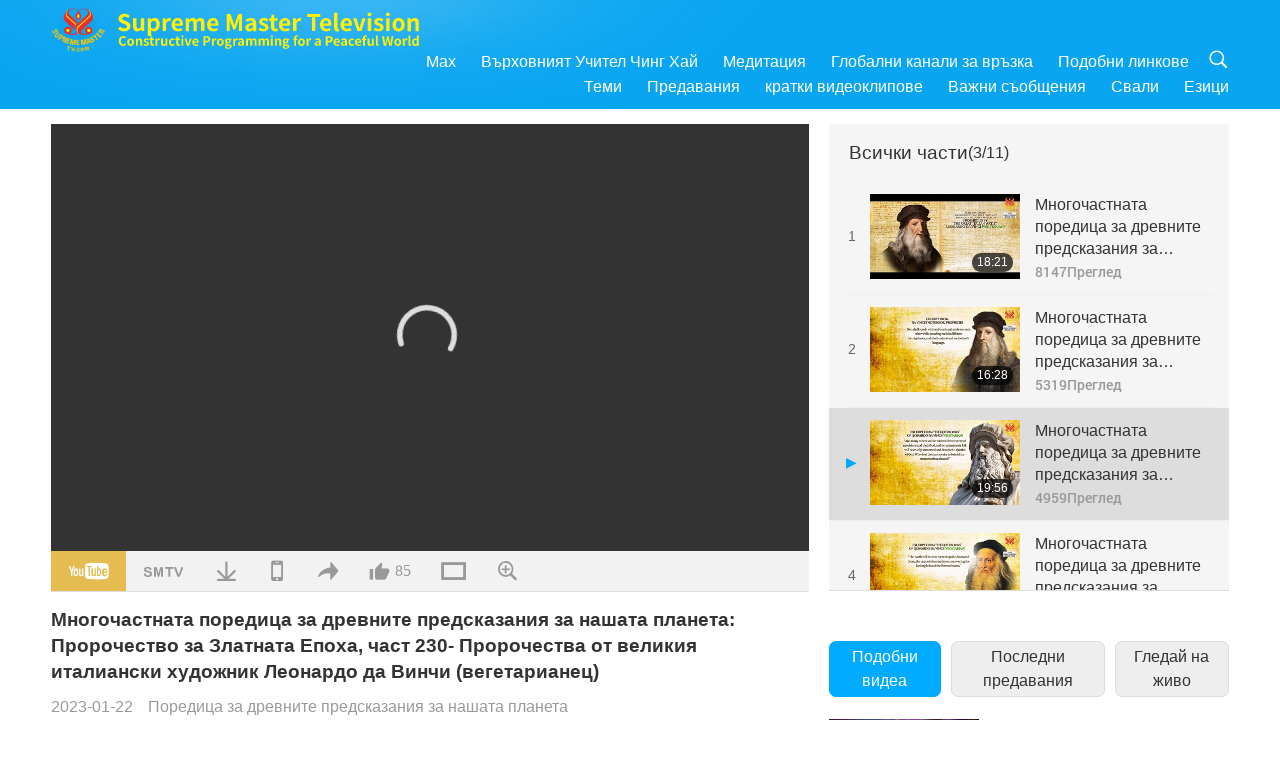

--- FILE ---
content_type: text/html; charset=UTF-8
request_url: https://www2.suprememastertv.com/bg1/v/193719377329.html
body_size: 88212
content:
<!doctype html>
<html lang="bg-bg">

  <head>
    <meta charset="utf-8" name="viewport"
      content="width=device-width, initial-scale=1.0, minimum-scale=1.0, maximum-scale=1.0, user-scalable=no" />
    <meta name="description" content="Басните и пророчествата на Да Винчи показват, че е бил дълбоко осъзнат и силно чувствителен към страданията на животните-хора. Според „За нещата, които се ядат и които най-напред се убиват”, той пише:…">
    <meta property="og:image" content="../../vimages/202301/1937-AP1.jpg" />
    <title>Многочастната поредица за древните предсказания за нашата планета: Пророчество за Златната Епоха, част 230- Пророчества от великия италиански художник Леонардо да Винчи (вегетарианец) - - български</title>
    <link href="../../css/fonts.css?303977136782" rel="stylesheet" type="text/css">
    <link href="../../css/fonts_main.css?v=303977136719" rel="stylesheet" type="text/css">    <link href="../../favicon.png" rel="icon" />
    <link href="../../css/main.css?303977136726" rel="stylesheet" type="text/css">
    <link href="../../css/v.css?303977136147" rel="stylesheet" type="text/css">
    <link href="../../css/dialog.css?303977136209" rel="stylesheet" type="text/css">
    <link href="../../css/video-js.css?303977136787" rel="stylesheet">
    <link href="../../css/video-js-other.css?303977136829" rel="stylesheet">
    <link href="../../css/foundation-datepicker.css?303977136759" rel="stylesheet" type="text/css">

    <script type="text/javascript" src="../../js/jquery-min.js?303977136597"></script>
    <script type="text/javascript" src="../../js/jquery.qrcode.min.js?303977136146"></script>
    <script type="text/javascript" src="../../js/dialog.js?303977136816"></script>
    <script type="text/javascript" src="../../js/ulist.js?303977136915"></script>
    <script type="text/javascript" src="../../js/main.js?303977136809"></script>
    <script type="text/javascript" src="../../js/v.js?303977136404"></script>
    <script type="text/javascript" src="../../js/addtoany.js?303977136154"></script>
    <script type="text/javascript" src="../../js/video.js?303977136751"></script>
    <script type="text/javascript" src="../../js/video-other.js?303977136537"></script>
    <script type="text/javascript" src="../../js/videojs/bg.js?303977136782"></script>
    <script type="text/javascript" src="../../js/FileSaver.js?303977136960"></script>
    <script type="text/javascript" src="../../js/html-docx.js?303977136267"></script>
    <script type="text/javascript" src="../../js/foundation-datepicker.js?303977136150"></script>
    <script type="text/javascript" src="../../js/datepicker/bg.js?303977136986"></script><script type="text/javascript">
VSERVER = "https://video.suprememastertv.com/vod/video/";ipCountry = "us";
videoPlayerData["sourceDefault"] = "video";
videoPlayerData["videoPoster"] = "../../vimages/202301/1937-AP1.jpg";
videoPlayerData["youTubeUrl"] = "2BZMfDSx_No";
videoPlayerData["videoLength"]= "19:56";
videoPlayerData["vid"] = "193719377329";
videoPlayerData["start"] = "0";
videoPlayerData["videoFile"] = new Array();
videoPlayerData["videoFile"].push(new Array('720pHQ','2023/0122/1937-AP-P230-Prophecies-of-Leonardo-da-Vinci-6m.mp4'));
videoPlayerData["videoFile"].push(new Array('720p','2023/0122/1937-AP-P230-Prophecies-of-Leonardo-da-Vinci-2m.mp4'));
videoPlayerData["videoFile"].push(new Array('396p','2023/0122/1937-AP-P230-Prophecies-of-Leonardo-da-Vinci-700k.mp4'));
LANG = "bg";
</script>  </head>

  <body class="lang-bg">
    <div class="viewport" id="viewport">
<aside class="menu-lang" id="menu-lang-mobile"><div class="bottom-mask"></div><div class="btn-close-lang-diagbox ico-close" id="btn-close-lang-diagbox"></div><div class="menu-langbox"><ul><li><a data="en" href="/en1/">English (English)</a></li><li><a data="ch" href="/ch1/">正體中文 (Chinese trad.)</a></li><li><a data="gb" href="/gb1/">简体中文 (Chinese simp.)</a></li><li><a data="de" href="/de1/">Deutsch (German)</a></li><li><a data="es" href="/es1/">Español (Spanish)</a></li><li><a data="fr" href="/fr1/">Français (French)</a></li><li><a data="hu" href="/hu1/">Magyar (Hungarian)</a></li><li><a data="jp" href="/jp1/">日本語 (Japanese)</a></li><li><a data="kr" href="/kr1/">한국어 (Korean)</a></li><li><a data="mn" href="/mn1/">Монгол хэл (Mongolian)</a></li><li><a data="vn" href="/vn1/">Âu Lạc (Vietnamese)</a></li><li class="current"><a data="bg" href="/bg1/">български (Bulgarian)</a></li><li><a data="ms" href="/ms1/">Bahasa Melayu (Malay)</a></li><li><a data="fa" href="/fa1/">فارسی (Persian)</a></li><li><a data="pt" href="/pt1/">Português (Portuguese)</a></li><li><a data="ro" href="/ro1/">Română (Romanian)</a></li><li><a data="id" href="/id1/">Bahasa Indonesia (Indonesian)</a></li><li><a data="th" href="/th1/">ไทย (Thai)</a></li><li><a data="ar" href="/ar1/">العربية (Arabic)</a></li><li><a data="cs" href="/cs1/">Čeština (Czech)</a></li><li><a data="pa" href="/pa1/">ਪੰਜਾਬੀ (Punjabi)</a></li><li><a data="ru" href="/ru1/">Русский (Russian)</a></li><li><a data="te" href="/te1/">తెలుగు లిపి (Telugu)</a></li><li><a data="hi" href="/hi1/">हिन्दी (Hindi)</a></li><li><a data="pl" href="/pl1/">Polski (Polish)</a></li><li><a data="it" href="/it1/">Italiano (Italian)</a></li><li><a data="tl" href="/tl1/">Wikang Tagalog (Tagalog)</a></li><li><a data="uk" href="/uk1/">Українська Мова (Ukrainian)</a></li></ul></div></aside>
<div class="srch-diag" id="srch-diag"><div class="titles">Търси<button class="btn-srch-close ico-close" id="btn-srch-close"></button></div><div class="srch-keywords-input"><div class="srch-limit"><div class="srch-lang" id="btn-srch-limit" tar="srch-lang-list" event="click" diffy="10"><div class="name" id="srch-lang-name">български</div><span class="ico-downr"></span></div></div><div class="srch-inputbox"><div class="srch-loading" id="srch-loading"></div><input type="text" class="srch-keywords" id="srch-keywords" placeholder="Ключови думи" autocomplete="off"><button class="btn-srch-submit ico-srch" id="btn-srch-submit"></button></div></div><div class="srch-keywords-list" id="srch-keywords-list"><div class="srch-keywords-links" id="srch-keywords-links"></div></div></div>
<nav class="navmenus" id="navmenus"><div class="navmenu-topbar"><button class="btn-navmenu-close ico-close" id="btn-navmenu-close"></button></div><div class="navmenus-contents" id="navmenus-contents"><div class="bottom-mask"></div><div class="navmenu-item"><h3 class="title-mobile"><a href="../">Главна страница</a></h3></div><div class="navmenu-item"><h3 class="title-mobile"><a href="../../webtv/">Гледай на живо</a></h3></div><div class="navmenu-item"><h3 class="title-mobile"><a href="../../max/">Max</a></h3></div><div class="navmenu-item"><h3 class="title-mobile"><a href="../download" class="menu-title">Свали</a></h3></div><div class="navmenu-item"><h3 class="title-mobile"><a href="../master/">Върховният Учител Чинг Хай</a></h3></div><div class="navmenu-item"><h3 class="title-mobile"><a href="../meditation/">Медитация</a></h3></div><div class="navmenu-item"><h3 class="title-mobile"><a href="../worldwide/">Глобални канали за връзка</a></h3></div><div class="navmenu-item" id="navmenu-channel"><h3 class="title-mobile include-submenu"><a href="../channel/veganism" class="menu-title">Теми</a></h3><div class="submenus submenu-content submenu-content-channel"><ul class="items-column"><li><a href="../channel/veganism"><span class="name">Веганство</span><span class="note">Здравословен начин на хранене за един чудесен живот.</span></a></li><li><a href="../channel/peace"><span class="name">Мир</span><span class="note">Световният мир започва от нас.</span></a></li><li><a href="../channel/culture"><span class="name">Култура</span><span class="note">Обогати живота си с разнообразни мултикултурни новини от целия свят.</span></a></li></ul><ul class="items-column"><li><a href="../channel/spirituality"><span class="name">Духовност</span><span class="note">Стремеж към по-велико съвършенство.</span></a></li><li><a href="../channel/environment"><span class="name">Околна среда</span><span class="note">Нашата великолепна планета призовава за незабавни мерки.</span></a></li><li><a href="../channel/health"><span class="name">Здраве</span><span class="note">За нашето физическо благосъстояние и духовно извисяване.</span></a></li></ul><ul class="items-column"><li><a href="../channel/animal"><span class="name">Животни</span><span class="note">Любов и другарство.</span></a></li><li><a href="../channel/art"><span class="name">Изкуство</span><span class="note">Вдъхновява за търсене на себе-осъзнаване.</span></a></li><li><a href="../channel/others"><span class="name">Други</span><span class="note">Глобални, всеобхватни.</span></a></li></ul></div></div><div class="navmenu-item" id="navmenu-program"><h3 class="title-mobile include-submenu"><a href="../program/all" class="menu-title">Предавания</a></h3><div class="submenus submenu-content submenu-content-program"><ul class="items-column"><li><a href="../program/all">Всички програми</a></li><li><a href="../program/GOL" class="program" id="btn-semenu-item"><span class="menu-title-se">Дар от любов</span></a></li><li><a href="../program/SCP" class="program" id="btn-semenu-item"><span class="menu-title-se">Песни, композиции, поезия и изпълнения на Върховния Учител Чинг Хай (веган)</span></a></li><li><a href="../program/AJAR" class="program" id="btn-semenu-item" tar="navmenu-third-ajar"><span class="menu-title-se include-thirdmenu">Пътешествие в сферите на красотата</span><span id="ico-thirdmenu" class="ico ico-down"></span></a></li><div class="thirdmenu" id="navmenu-third-ajar"><div class="bar"><button class="btn-close-menu ico-close" id="btn-close-thirdmenu"></button></div><a href="../program/AJAR">Всички програми</a><a href="../program/AJAR_TM">Мюзикъл</a><a href="../program/AJAR_IAD">Международен ден на художника</a><a href="../program/AJAR_SG">Специално събиране с Върховния майстор Чинг Хай (веган) и ценени артисти</a><a href="../program/AJAR_JHC">Весело празнично тържество</a><a href="../program/AJAR_DRAM">драма</a></div><li><a href="../program/AW" class="program" id="btn-semenu-item" tar="navmenu-third-aw"><span class="menu-title-se include-thirdmenu">Светът на животните: нашите съобитатели</span><span id="ico-thirdmenu" class="ico ico-down"></span></a></li><div class="thirdmenu" id="navmenu-third-aw"><div class="bar"><button class="btn-close-menu ico-close" id="btn-close-thirdmenu"></button></div><a href="../program/AW">Всички програми</a><a href="../program/AW_UAPC">Разбиране на животните-хора компаньони</a><a href="../program/AW_BA">Интелигентността на животните-хора</a><a href="../program/AW_AAP">Удивителните животни-хора</a></div><li><a href="../program/BMD" class="program" id="btn-semenu-item" tar="navmenu-third-bmd"><span class="menu-title-se include-thirdmenu">Между Учителя и учениците</span><span id="ico-thirdmenu" class="ico ico-down"></span></a></li><div class="thirdmenu" id="navmenu-third-bmd"><div class="bar"><button class="btn-close-menu ico-close" id="btn-close-thirdmenu"></button></div><a href="../program/BMD">Всички програми</a><a href="../program/BMD_2025_2024">2025-2024 Най-последни</a><a href="../program/BMD_BS">Будистки истории</a><a href="../program/BMD_TSS">Сурангама сутра</a><a href="../program/BMD_TLLM">Животът на Господ Махавира</a><a href="../program/BMD_BMMD">Blessings: Master Meets with Disciples, Compilation</a><a href="../program/BMD_RIH">Ритрийт в Унгария 23 февруари – 7 март 2005 г.</a><a href="../program/BMD_MTJ">Учителят разказва шеги</a></div><li><a href="../program/CS" class="program" id="btn-semenu-item"><span class="menu-title-se">Кино</span></a></li></ul><ul class="items-column "><li><a href="../program/CTAW" class="program" id="btn-semenu-item"><span class="menu-title-se">Културни следи по света</span></a></li><li><a href="../program/EE" class="program" id="btn-semenu-item"><span class="menu-title-se">Просветляващо развлечение</span></a></li><li><a href="../program/GAT" class="program" id="btn-semenu-item"><span class="menu-title-se">Технологии на Златната епоха</span></a></li><li><a href="../program/GG" class="program" id="btn-semenu-item"><span class="menu-title-se">Добро управление</span></a></li><li><a href="../program/GPGW" class="program" id="btn-semenu-item"><span class="menu-title-se">Добри хора, Добри дела</span></a></li><li><a href="../program/HL" class="program" id="btn-semenu-item"><span class="menu-title-se">Здравословен начин на живот</span></a></li><li><a href="../program/KW" class="program" id="btn-semenu-item"><span class="menu-title-se">Детска Земя на чудесата</span></a></li></ul><ul class="items-column "><li><a href="../program/LS" class="program" id="btn-semenu-item"><span class="menu-title-se">Животът на Светците</span></a></li><li><a href="../program/MOS" class="program" id="btn-semenu-item"><span class="menu-title-se">Модели на успеха</span></a></li><li><a href="../program/AP" class="program" id="btn-semenu-item" tar="navmenu-third-ap"><span class="menu-title-se include-thirdmenu">Поредица за древните предсказания за нашата планета</span><span id="ico-thirdmenu" class="ico ico-down"></span></a></li><div class="thirdmenu" id="navmenu-third-ap"><div class="bar"><button class="btn-close-menu ico-close" id="btn-close-thirdmenu"></button></div><a href="../program/AP">Всички програми</a><a href="../program/AP_PAMB">Пророчества за Майтрея Буда</a><a href="../program/AP_TSC">Второто пришествие на Исус Христос</a><a href="../program/AP_FNP">Пророчества на Първите нации</a><a href="../program/AP_PET">Prophecies of the End Times</a><a href="../program/AP_NA">New Age</a></div><li><a href="../program/NB" class="program" id="btn-semenu-item"><span class="menu-title-se">Красотата на природата</span></a></li><li><a href="../program/NWN" class="program" id="btn-semenu-item" tar="navmenu-third-nwn"><span class="menu-title-se include-thirdmenu">Важните Новини</span><span id="ico-thirdmenu" class="ico ico-down"></span></a></li><div class="thirdmenu" id="navmenu-third-nwn"><div class="bar"><button class="btn-close-menu ico-close" id="btn-close-thirdmenu"></button></div><a href="../program/NWN">Всички програми</a><a href="../program/NWN_SMCH">Последни новини</a><a href="../program/NWN_SN">Избрани новини</a><a href="../program/NWN_HL">Отзив</a><a href="../program/NWN_UT">Полезни съвети</a></div><li><a href="../program/NL" class="program" id="btn-semenu-item"><span class="menu-title-se">Нашето благородно потекло</span></a></li><li><a href="../program/PE" class="program" id="btn-semenu-item"><span class="menu-title-se">Планетата Земя: нашият любящ дом</span></a></li></ul><ul class="items-column "><li><a href="../program/PCC" class="program" id="btn-semenu-item"><span class="menu-title-se">Положителни промени по света</span></a></li><li><a href="../program/SHOW" class="program" id="btn-semenu-item" tar="navmenu-third-show"><span class="menu-title-se include-thirdmenu">Предавания</span><span id="ico-thirdmenu" class="ico ico-down"></span></a></li><div class="thirdmenu" id="navmenu-third-show"><div class="bar"><button class="btn-close-menu ico-close" id="btn-close-thirdmenu"></button></div><a href="../program/SHOW">Всички програми</a><a href="../program/SHOW_HEOM">Върховният учител Чинг Хай (веган) за вредните ефекти на месото</a><a href="../program/SHOW_FLC">Future Life Celebration</a></div><li><a href="../program/SS" class="program" id="btn-semenu-item"><span class="menu-title-se">Наука и духовност</span></a></li><li><a href="../program/SWA" class="program" id="btn-semenu-item"><span class="menu-title-se">Блестяща Световна Награда</span></a></li><li><a href="../program/WAU" class="program" id="btn-semenu-item"><span class="menu-title-se">Светът около нас</span></a></li><li><a href="../program/UL" class="program" id="btn-semenu-item"><span class="menu-title-se">Извисяваща литература</span></a></li><li><a href="../program/VE" class="program" id="btn-semenu-item"><span class="menu-title-se">Веге елит</span></a></li></ul><ul class="items-column "><li><a href="../program/VEG" class="program" id="btn-semenu-item" tar="navmenu-third-veg"><span class="menu-title-se include-thirdmenu">Веганството: Благородният начин на живот</span><span id="ico-thirdmenu" class="ico ico-down"></span></a></li><div class="thirdmenu" id="navmenu-third-veg"><div class="bar"><button class="btn-close-menu ico-close" id="btn-close-thirdmenu"></button></div><a href="../program/VEG">Всички програми</a><a href="../program/VEG_CS">Вегански готварски предавания</a><a href="../program/VEG_MVJ">Моето веганско пътуване</a></div><li><a href="../program/VR" class="program" id="btn-semenu-item"><span class="menu-title-se">Веганство и религия</span></a></li><li><a href="../program/WOW" class="program" id="btn-semenu-item" tar="navmenu-third-wow"><span class="menu-title-se include-thirdmenu">Слова на Мъдростта</span><span id="ico-thirdmenu" class="ico ico-down"></span></a></li><div class="thirdmenu" id="navmenu-third-wow"><div class="bar"><button class="btn-close-menu ico-close" id="btn-close-thirdmenu"></button></div><a href="../program/WOW">Всички програми</a><a href="../program/WOW_SMCH">Лекции на Върховния Учител Чинг Хай</a></div><li><a href="../program/FEATURED" class="program" id="btn-semenu-item"><span class="menu-title-se">Избрани Програми</span></a></li></ul></div></div><div class="navmenu-item" id="navmenu-special"><h3 class="title-mobile include-submenu"><a href="../program/ADS" class="menu-title">кратки видеоклипове</a></h3><div class="submenus submenu-content submenu-content-special"><ul class="items-column"><li><a href="../program/ADS">Всички къси филми</a></li><li><a href="../program/ADS_VE" >Веге елит</a></li><li><a href="../program/ADS_SMDA" >Върховният Учител Чинг Хай: Дизайн и Изкуство</a></li><li><a href="../program/ADS_VTHH" >Посещения до Небесата и ада: Свидетелства</a></li><li><a href="../program/ADS_BQYM" >Ползите от Куан Ин Медитацията</a></li></ul><ul class="items-column"><li><a href="../program/ADS_MFC" >Послания от известни личности </a></li><li><a href="../program/ADS_ANIM" >Животни</a></li><li><a href="../program/ADS_CC" >Климатични промени</a></li><li><a href="../program/ADS_SMQ" >Върховният Учител Чинг Хай: Цитати </a></li><li><a href="../program/ADS_POEM" >Стихотворения</a></li></ul><ul class="items-column"><li><a href="../program/ADS_VRW" >Веге ресторанти по света</a></li><li><a href="../program/ADS_VFSW" >Снабдители с веге храна по света</a></li><li><a href="../program/ADS_NASW" >Приюти за животни без убиване</a></li><li><a href="../program/ADS_VEM" >Venerated Enlightened Masters</a></li><li><a href="../program/ADS_IR" >... В религиите</a></li></ul><ul class="items-column"><li><a href="../program/ADS_LB" >Живей по-добре</a></li><li><a href="../program/ADS_BOB" >Ползи от забраните...</a></li><li><a href="../program/ADS_DT" >Документални трейлъри</a></li><li><a href="../program/ADS_MP" >Създавай Мир</a></li><li><a href="../program/ADS_VTN" >Новини за Веге тенденцията</a></li></ul><ul class="items-column"><li><a href="../program/ADS_BV" >Бъди Веган</a></li><li><a href="../program/ADS_ALS" >Комедийни скечове за Алтернативен начин на живот</a></li><li><a href="../program/ADS_SLOG" >Лозунги</a></li><li><a href="../program/ADS_PSA" >Обществено-полезни обяви</a></li><li><a href="../program/ADS_HG" >Поздрави за празника</a></li></ul><ul class="items-column"><li><a href="../program/ADS_IM" >Важни съобщения</a></li></ul></div></div><div class="navmenu-item"><h3 class="title-mobile"><a href="../program/ADS_IM" class="menu-title">Важни съобщения</a></h3></div><div class="navmenu-item"><h3 class="title-mobile"><a href="../links/">Подобни линкове</a></h3></div>	
	
<div class="navmenu-lang" id="menu-lang-pc"><div class="menu-langbox"><ul><li><a data="en" href="/en1/">English (English)</a></li>
<li><a data="ch" href="/ch1/">正體中文 (Chinese trad.)</a></li>
<li><a data="gb" href="/gb1/">简体中文 (Chinese simp.)</a></li>
<li><a data="de" href="/de1/">Deutsch (German)</a></li>
<li><a data="es" href="/es1/">Español (Spanish)</a></li>
<li><a data="fr" href="/fr1/">Français (French)</a></li>
<li><a data="hu" href="/hu1/">Magyar (Hungarian)</a></li>
<li><a data="jp" href="/jp1/">日本語 (Japanese)</a></li>
<li><a data="kr" href="/kr1/">한국어 (Korean)</a></li>
<li><a data="mn" href="/mn1/">Монгол хэл (Mongolian)</a></li>
</ul>
<ul><li><a data="vn" href="/vn1/">Âu Lạc (Vietnamese)</a></li>
<li class="current"><a data="bg" href="/bg1/">български (Bulgarian)</a></li>
<li><a data="ms" href="/ms1/">Bahasa Melayu (Malay)</a></li>
<li><a data="fa" href="/fa1/">فارسی (Persian)</a></li>
<li><a data="pt" href="/pt1/">Português (Portuguese)</a></li>
<li><a data="ro" href="/ro1/">Română (Romanian)</a></li>
<li><a data="id" href="/id1/">Bahasa Indonesia (Indonesian)</a></li>
<li><a data="th" href="/th1/">ไทย (Thai)</a></li>
<li><a data="ar" href="/ar1/">العربية (Arabic)</a></li>
<li><a data="cs" href="/cs1/">Čeština (Czech)</a></li>
</ul>
<ul><li><a data="pa" href="/pa1/">ਪੰਜਾਬੀ (Punjabi)</a></li>
<li><a data="ru" href="/ru1/">Русский (Russian)</a></li>
<li><a data="te" href="/te1/">తెలుగు లిపి (Telugu)</a></li>
<li><a data="hi" href="/hi1/">हिन्दी (Hindi)</a></li>
<li><a data="pl" href="/pl1/">Polski (Polish)</a></li>
<li><a data="it" href="/it1/">Italiano (Italian)</a></li>
<li><a data="tl" href="/tl1/">Wikang Tagalog (Tagalog)</a></li>
<li><a data="uk" href="/uk1/">Українська Мова (Ukrainian)</a></li>
</ul>
</div></div></div></nav>
<div class="header-container" id="header-container"><header class="header header-s header-min header-hide" id="header-min"></header><header class="header header-s" id="header"><div class="topbar"><div class="topbar-box">Днес е 28/01/2026 Сряда</div></div><div class="topbox"><div class="topbox-contents" id="topbox-contents"><div class="btn-leftbox"><button class="btn-back ico-back" id="btn-back"></button><button class="btn-srch-diag ico-srch" id="btn-srch-diag-mobile"></button></div><a href="../" class="logo" id="topbox-logo"><img src="../../images/logo.png"></a><a href="../" class="title" id="topbox-title"><img src="../../images/title_en.svg" /></a><nav id="nav" class="nav"><div class="nav-items"><div class="nav-rows1"><li><a href="../max/" class="menu-title">Max</a></h3><li><a href="../master/" class="menu-title">Върховният Учител Чинг Хай</a></h3><li><a href="../meditation/">Медитация</a></li><li><a href="../worldwide/">Глобални канали за връзка</a></li><li><a href="../links/">Подобни линкове</a></li><li class="btn-srch-extend"><a href="#" class="ico-srch" id="btn-srch-submit-extend"></a></li></div><div class="nav-rows2"><li tar="navmenu-channel"><a href="#" class="menu-title">Теми</a></h3><li tar="navmenu-program"><a href="#" class="menu-title">Предавания</a></h3><li tar="navmenu-special"><a href="#" class="menu-title">кратки видеоклипове</a></h3><li tar="navmenu-important"><a href="../program/ADS_IM" class="menu-title">Важни съобщения</a></h3><li><a href="../search/">Свали</a></li><li tar="menu-lang-pc">Езици</li><div class="srchs srchs-min" id="srchs"><div class="srch-keywords-input"><div class="srch-loading srch-loading-pc" id="srch-loading"></div><div class="srch-limit"><div class="srch-lang" id="btn-srch-limit" tar="srch-lang-list" event="click" diffy="12"><div class="name" id="srch-lang-name">български</div><span class="ico-downr"></span></div><div class="line1"></div></div><input type="text" class="srch-keywords" id="srch-keywords" placeholder="Ключови думи" autocomplete="off"><button class="btn-srch-to-min ico-close" id="btn-srch-to-min"></button><button class="btn-srch-submit ico-srch" id="btn-srch-submit-extend"></button></div><div class="srch-keywords-list" id="srch-keywords-list"><div class="srch-keywords-links" id="srch-keywords-links"></div></div></div></div></div></nav><div class="srchs-m" id="srchs-m"><button class="btn-lang-diag ico-lang" id="btn-lang-diag"></button><button class="btn-navmenu ico-navmenu" id="btn-navmenu"></button></div></div></div></header></div>
<div class="btn-top" id="btn-top"></div><div class="float-menus" id="float-menus-srchs"><div class="container"><div class="float-menus-contents" id="float-menus-contents"><div class="float-menu-srch-lang" id="srch-lang-list" onclickclose><button class="btn-menuclose ico-close" id="btn-menuclose"></button><div class="menu-title">Избор на език</div><div class="contents-pc"><ul><li data="en">English</li>
<li data="ch">正體中文</li>
<li data="gb">简体中文</li>
<li data="de">Deutsch</li>
<li data="es">Español</li>
<li data="fr">Français</li>
<li data="hu">Magyar</li>
<li data="jp">日本語</li>
<li data="kr">한국어</li>
<li data="mn">Монгол хэл</li>
</ul>
<ul><li data="vn">Âu Lạc</li>
<li data="bg">български</li>
<li data="ms">Bahasa Melayu</li>
<li data="fa">فارسی</li>
<li data="pt">Português</li>
<li data="ro">Română</li>
<li data="id">Bahasa Indonesia</li>
<li data="th">ไทย</li>
<li data="ar">العربية</li>
<li data="cs">Čeština</li>
</ul>
<ul><li data="pa">ਪੰਜਾਬੀ</li>
<li data="ru">Русский</li>
<li data="te">తెలుగు లిపి</li>
<li data="hi">हिन्दी</li>
<li data="pl">Polski</li>
<li data="it">Italiano</li>
<li data="tl">Wikang Tagalog</li>
<li data="uk">Українська Мова</li>
<li data="more">Други</li>
</ul>
</div><div class="contents-mobile"><ul><li data="en">English</li>
<li data="ch">正體中文</li>
<li data="gb">简体中文</li>
<li data="de">Deutsch</li>
<li data="es">Español</li>
<li data="fr">Français</li>
<li data="hu">Magyar</li>
<li data="jp">日本語</li>
<li data="kr">한국어</li>
<li data="mn">Монгол хэл</li>
<li data="vn">Âu Lạc</li>
<li data="bg">български</li>
<li data="ms">Bahasa Melayu</li>
<li data="fa">فارسی</li>
<li data="pt">Português</li>
</ul>
<ul><li data="ro">Română</li>
<li data="id">Bahasa Indonesia</li>
<li data="th">ไทย</li>
<li data="ar">العربية</li>
<li data="cs">Čeština</li>
<li data="pa">ਪੰਜਾਬੀ</li>
<li data="ru">Русский</li>
<li data="te">తెలుగు లిపి</li>
<li data="hi">हिन्दी</li>
<li data="pl">Polski</li>
<li data="it">Italiano</li>
<li data="tl">Wikang Tagalog</li>
<li data="uk">Українська Мова</li>
<li data="more">Други</li>
</ul>
</div></div><div class="float-menu-srch-srange" id="srch-srange-list" onclickclose><button class="btn-menuclose ico-close" id="btn-menuclose"></button><div class="menu-title">Обхват на търсене</div><div class="contents"><div class="btn" id="btn" data="">Заглавие</div><div class="btn" id="btn" data="all">Запис</div></div></div></div></div></div><div class="bk-play"><div class="body-box"><div class="body-left" id="body-left"><div class="playerbox-container">
  <div class="player-loading" id="loading-player">
    <svg class="spinner" viewBox="0 0 66 66" xmlns="http://www.w3.org/2000/svg"><circle class="path" fill="none" stroke-width="6" stroke-linecap="round" cx="33" cy="33" r="30"></circle></svg>
  </div>

  <div class="upnext" id="upnext">
    <div class="title">Следва<span id="upnext-time"></span></div>
    <div class="vbox">
      <div class="simage">
        <div class="simagebox" id="upnext-poster">
          <img src="../../images/btn-video169.gif">          <div class="info">
            <span class="length" id="upnext-videolength"></span>
          </div>
        </div>
      </div>
      <div class="titles" id="upnext-videotitle"></div>
    </div>
    <div class="buttons">
      <div class="btn replay">
        <button class="ico-replay" id="btn-replay"></button>
      </div>
      <div class="btn stop">
        <button class="ico-stop" id="btn-stop-upnext"></button>
        <canvas id="canvas-upnext" width="60" height="60"></canvas>
      </div>
    </div>
  </div>

    <div class="playerbox" id="playerbox"></div>
</div>
<div class="player-btns" id="player-btns"><div class="btn-note" id="btn-note"><div class="text" id="btn-note-text"></div></div><button id="btn-resource" class="btn youtube ico-youtube current" note="YouTube"></button><button id="btn-resource" class="btn website ico-smtv" note="SMTV"></button><button class="btn download ico-download" id="btn-download" note="Свали видео файла"></button><button class="btn mobile ico-mobile" id="btn-mobile" note="Мобилно"></button><button class="btn share ico-share" id="btn-share" note="Сподели"></button><button class="btn liked ico-like" id="btn-like" data="193719377329" note="Харесай"><span id="likenum">85</span></button><button class="btn theater ico-theater" id="btn-theater" note-theater="Сценичен стил" note-default-view="Изглед по подразбиране"></button><a href="../help/bigsubtitle.html" class="btn ico-bigsubtitle" target="_blank" id="btn-bigsubtitle" note="Увеличи субтитрите">&nbsp;</a></div><div class="article-box"><article class="article"><div class="article-head"><div class="titles" id="article-titles"><h1 id="article-title">Многочастната поредица за древните предсказания за нашата планета: Пророчество за Златната Епоха, част 230- Пророчества от великия италиански художник Леонардо да Винчи (вегетарианец)</h1><div class="moreinfos"><div class="time">2023-01-22</div><div class="type"><a href="../search/?type=AP">Поредица за древните предсказания за нашата планета</a></div></div></div></div><div class="playlist" id="mobile-playlist"></div><div class="article-body"><div class="details"><div class="dhead"><span class="title">Подробности</span><div class="btns"><div id="btn-download-docx">Свали <span id="file-format">Docx<span></div></div></div><div class="text" id="article-text-container"><div class="list-more" id="btn-abstract-more"><div class="backcolor1"></div><div class="backcolor2"><span>Прочетете още</span></div></div><div class="article-text" id="article-text">Басните и пророчествата на Да Винчи показват, че е бил дълбоко осъзнат и силно чувствителен към страданията на животните-хора. Според „За нещата, които се ядат и които най-напред се убиват”, той пише: „Тези, които ги хранят, ще бъдат убити от тях и поразени от безмилостна смърт.” Моля, бъдете с нас за Пророчество за Златната Епоха, част 230 - Пророчества от великия италиански художник Леонардо да Винчи (вегетарианец), днес по Суприм Мастър Телевижън.</div></div></div></div></article><div class="playlist-theater" id="playlist-theater"></div></div></div><div id="playlist-default"><div class="playlist" id="playlist"><div class="playlist-contaner" id="playlist-container"><div class="list-more" id="btn-playlist-more"><div class="backcolor1"></div><div class="backcolor2"><span>Гледайте още</span></div></div><div class="title-type list-bar-play title-type-episode" id="list-bar-play">Всички части  <span class="episode-num">(3/11)</span></div><div class="list-play" id="list-play"><div class="list-range scrollbar-y " id="list-range"><div class="list-all"><div class="vbox" id="192322566738"><div class="num1">1</div><div class="contents"><div class="simage"><div class="simagebox" style="background-image: url(../../vimages/202301/1923-AP1s.jpg)"><a href="../v/192322566738.html" title="Многочастната поредица за древните предсказания за нашата планета: Пророчество за Златната Епоха, част 228- Пророчества от великия италиански художник Леонардо да Винчи (вегетарианец)"></a><img src="../../images/btn-video169.gif"><div class="info"><span class="length">18:21</span></div></div></div><div class="titles"><h3><a href="../v/192322566738.html" title="Многочастната поредица за древните предсказания за нашата планета: Пророчество за Златната Епоха, част 228- Пророчества от великия италиански художник Леонардо да Винчи (вегетарианец)">Многочастната поредица за древните предсказания за нашата планета: Пророчество за Златната Епоха, част 228- Пророчества от великия италиански художник Леонардо да Винчи (вегетарианец)</a></h3><div class="time-pc"><span id="counter-num" class="counter-192322566738">8147</span> Преглед</div></div></div><div class="types-mobile"><div class="type">Поредица за древните предсказания за нашата планета</div><div class="time">2023-01-08</div><div class="time"><span id="counter-num" class="counter-192322566738">8147</span> Преглед</div></div></div><div class="vbox" id="193021156969"><div class="num1">2</div><div class="contents"><div class="simage"><div class="simagebox" style="background-image: url(../../vimages/202301/1930-AP1s.jpg)"><a href="../v/193021156969.html" title="Многочастната поредица за древните предсказания за нашата планета: Пророчество за Златната Епоха, част 229- Пророчества от великия италиански художник Леонардо да Винчи (вегетарианец)"></a><img src="../../images/btn-video169.gif"><div class="info"><span class="length">16:28</span></div></div></div><div class="titles"><h3><a href="../v/193021156969.html" title="Многочастната поредица за древните предсказания за нашата планета: Пророчество за Златната Епоха, част 229- Пророчества от великия италиански художник Леонардо да Винчи (вегетарианец)">Многочастната поредица за древните предсказания за нашата планета: Пророчество за Златната Епоха, част 229- Пророчества от великия италиански художник Леонардо да Винчи (вегетарианец)</a></h3><div class="time-pc"><span id="counter-num" class="counter-193021156969">5319</span> Преглед</div></div></div><div class="types-mobile"><div class="type">Поредица за древните предсказания за нашата планета</div><div class="time">2023-01-15</div><div class="time"><span id="counter-num" class="counter-193021156969">5319</span> Преглед</div></div></div><div class="vbox vboxcurrent" id="193719377329"><div class="num1">3</div><div class="contents"><div class="simage"><div class="simagebox" style="background-image: url(../../vimages/202301/1937-AP1s.jpg)"><a href="../v/193719377329.html" title="Многочастната поредица за древните предсказания за нашата планета: Пророчество за Златната Епоха, част 230- Пророчества от великия италиански художник Леонардо да Винчи (вегетарианец)"></a><img src="../../images/btn-video169.gif"><div class="info"><span class="length">19:56</span></div></div></div><div class="titles"><h3><a href="../v/193719377329.html" title="Многочастната поредица за древните предсказания за нашата планета: Пророчество за Златната Епоха, част 230- Пророчества от великия италиански художник Леонардо да Винчи (вегетарианец)">Многочастната поредица за древните предсказания за нашата планета: Пророчество за Златната Епоха, част 230- Пророчества от великия италиански художник Леонардо да Винчи (вегетарианец)</a></h3><div class="time-pc"><span id="counter-num" class="counter-193719377329">4959</span> Преглед</div></div></div><div class="types-mobile"><div class="type">Поредица за древните предсказания за нашата планета</div><div class="time">2023-01-22</div><div class="time"><span id="counter-num" class="counter-193719377329">4959</span> Преглед</div></div></div><div class="vbox" id="194421749574"><div class="num1">4</div><div class="contents"><div class="simage"><div class="simagebox" style="background-image: url(../../vimages/202301/1944-AP1s.jpg)"><a href="../v/194421749574.html" title="Многочастната поредица за древните предсказания за нашата планета: Пророчество за Златната Епоха, част 231- Пророчества от великия италиански художник Леонардо да Винчи (вегетарианец)"></a><img src="../../images/btn-video169.gif"><div class="info"><span class="length">21:18</span></div></div></div><div class="titles"><h3><a href="../v/194421749574.html" title="Многочастната поредица за древните предсказания за нашата планета: Пророчество за Златната Епоха, част 231- Пророчества от великия италиански художник Леонардо да Винчи (вегетарианец)">Многочастната поредица за древните предсказания за нашата планета: Пророчество за Златната Епоха, част 231- Пророчества от великия италиански художник Леонардо да Винчи (вегетарианец)</a></h3><div class="time-pc"><span id="counter-num" class="counter-194421749574">5898</span> Преглед</div></div></div><div class="types-mobile"><div class="type">Поредица за древните предсказания за нашата планета</div><div class="time">2023-01-29</div><div class="time"><span id="counter-num" class="counter-194421749574">5898</span> Преглед</div></div></div><div class="vbox" id="195121443673"><div class="num1">5</div><div class="contents"><div class="simage"><div class="simagebox" style="background-image: url(../../vimages/202302/1951-AP1s.jpg)"><a href="../v/195121443673.html" title="Многочастната поредица за древните предсказания за нашата планета: Пророчество за Златната Епоха, част 232- Пророчества от великия италиански художник Леонардо да Винчи (вегетарианец)"></a><img src="../../images/btn-video169.gif"><div class="info"><span class="length">18:52</span></div></div></div><div class="titles"><h3><a href="../v/195121443673.html" title="Многочастната поредица за древните предсказания за нашата планета: Пророчество за Златната Епоха, част 232- Пророчества от великия италиански художник Леонардо да Винчи (вегетарианец)">Многочастната поредица за древните предсказания за нашата планета: Пророчество за Златната Епоха, част 232- Пророчества от великия италиански художник Леонардо да Винчи (вегетарианец)</a></h3><div class="time-pc"><span id="counter-num" class="counter-195121443673">4796</span> Преглед</div></div></div><div class="types-mobile"><div class="type">Поредица за древните предсказания за нашата планета</div><div class="time">2023-02-05</div><div class="time"><span id="counter-num" class="counter-195121443673">4796</span> Преглед</div></div></div><div class="vbox" id="195823622984"><div class="num1">6</div><div class="contents"><div class="simage"><div class="simagebox" style="background-image: url(../../vimages/202302/1958-AP1s.jpg)"><a href="../v/195823622984.html" title="Многочастната поредица за древните предсказания за нашата планета: Пророчество за Златната Епоха, част 233- Пророчества от великия италиански художник Леонардо да Винчи (вегетарианец)"></a><img src="../../images/btn-video169.gif"><div class="info"><span class="length">21:13</span></div></div></div><div class="titles"><h3><a href="../v/195823622984.html" title="Многочастната поредица за древните предсказания за нашата планета: Пророчество за Златната Епоха, част 233- Пророчества от великия италиански художник Леонардо да Винчи (вегетарианец)">Многочастната поредица за древните предсказания за нашата планета: Пророчество за Златната Епоха, част 233- Пророчества от великия италиански художник Леонардо да Винчи (вегетарианец)</a></h3><div class="time-pc"><span id="counter-num" class="counter-195823622984">4806</span> Преглед</div></div></div><div class="types-mobile"><div class="type">Поредица за древните предсказания за нашата планета</div><div class="time">2023-02-12</div><div class="time"><span id="counter-num" class="counter-195823622984">4806</span> Преглед</div></div></div><div class="vbox" id="196522671964"><div class="num1">7</div><div class="contents"><div class="simage"><div class="simagebox" style="background-image: url(../../vimages/202302/1965-AP1s.jpg)"><a href="../v/196522671964.html" title="Многочастната поредица за древните предсказания за нашата планета: Пророчество за Златната Епоха, част 234- Пророчества от великия италиански художник Леонардо да Винчи (вегетарианец)"></a><img src="../../images/btn-video169.gif"><div class="info"><span class="length">21:27</span></div></div></div><div class="titles"><h3><a href="../v/196522671964.html" title="Многочастната поредица за древните предсказания за нашата планета: Пророчество за Златната Епоха, част 234- Пророчества от великия италиански художник Леонардо да Винчи (вегетарианец)">Многочастната поредица за древните предсказания за нашата планета: Пророчество за Златната Епоха, част 234- Пророчества от великия италиански художник Леонардо да Винчи (вегетарианец)</a></h3><div class="time-pc"><span id="counter-num" class="counter-196522671964">4662</span> Преглед</div></div></div><div class="types-mobile"><div class="type">Поредица за древните предсказания за нашата планета</div><div class="time">2023-02-19</div><div class="time"><span id="counter-num" class="counter-196522671964">4662</span> Преглед</div></div></div><div class="vbox" id="197224268453"><div class="num1">8</div><div class="contents"><div class="simage"><div class="simagebox" style="background-image: url(../../vimages/202302/1972-AP1s.jpg)"><a href="../v/197224268453.html" title="Многочастната поредица за древните предсказания за нашата планета: Пророчество за Златната Епоха, част 235- Пророчества от великия италиански художник Леонардо да Винчи (вегетарианец)"></a><img src="../../images/btn-video169.gif"><div class="info"><span class="length">19:22</span></div></div></div><div class="titles"><h3><a href="../v/197224268453.html" title="Многочастната поредица за древните предсказания за нашата планета: Пророчество за Златната Епоха, част 235- Пророчества от великия италиански художник Леонардо да Винчи (вегетарианец)">Многочастната поредица за древните предсказания за нашата планета: Пророчество за Златната Епоха, част 235- Пророчества от великия италиански художник Леонардо да Винчи (вегетарианец)</a></h3><div class="time-pc"><span id="counter-num" class="counter-197224268453">4891</span> Преглед</div></div></div><div class="types-mobile"><div class="type">Поредица за древните предсказания за нашата планета</div><div class="time">2023-02-26</div><div class="time"><span id="counter-num" class="counter-197224268453">4891</span> Преглед</div></div></div><div class="vbox" id="197922650315"><div class="num1">9</div><div class="contents"><div class="simage"><div class="simagebox" style="background-image: url(../../vimages/202303/1979-AP1s.jpg)"><a href="../v/197922650315.html" title="Многочастната поредица за древните предсказания за нашата планета: Пророчество за Златната Епоха, част 236- Пророчества от великия италиански художник Леонардо да Винчи (вегетарианец)"></a><img src="../../images/btn-video169.gif"><div class="info"><span class="length">24:47</span></div></div></div><div class="titles"><h3><a href="../v/197922650315.html" title="Многочастната поредица за древните предсказания за нашата планета: Пророчество за Златната Епоха, част 236- Пророчества от великия италиански художник Леонардо да Винчи (вегетарианец)">Многочастната поредица за древните предсказания за нашата планета: Пророчество за Златната Епоха, част 236- Пророчества от великия италиански художник Леонардо да Винчи (вегетарианец)</a></h3><div class="time-pc"><span id="counter-num" class="counter-197922650315">4978</span> Преглед</div></div></div><div class="types-mobile"><div class="type">Поредица за древните предсказания за нашата планета</div><div class="time">2023-03-05</div><div class="time"><span id="counter-num" class="counter-197922650315">4978</span> Преглед</div></div></div><div class="vbox" id="198618706826"><div class="num1">10</div><div class="contents"><div class="simage"><div class="simagebox" style="background-image: url(../../vimages/202303/1986-AP1s.jpg)"><a href="../v/198618706826.html" title="Пророчество, част 237 - Пророчества от великия италиански художник Леонардо да Винчи (вегетарианец)"></a><img src="../../images/btn-video169.gif"><div class="info"><span class="length">19:35</span></div></div></div><div class="titles"><h3><a href="../v/198618706826.html" title="Пророчество, част 237 - Пророчества от великия италиански художник Леонардо да Винчи (вегетарианец)">Пророчество, част 237 - Пророчества от великия италиански художник Леонардо да Винчи (вегетарианец)</a></h3><div class="time-pc"><span id="counter-num" class="counter-198618706826">5017</span> Преглед</div></div></div><div class="types-mobile"><div class="type">Поредица за древните предсказания за нашата планета</div><div class="time">2023-03-12</div><div class="time"><span id="counter-num" class="counter-198618706826">5017</span> Преглед</div></div></div><div class="vbox" id="199320516280"><div class="num1">11</div><div class="contents"><div class="simage"><div class="simagebox" style="background-image: url(../../vimages/202303/1993-AP1s.jpg)"><a href="../v/199320516280.html" title="Пророчество, част 238 - Пророчества от великия италиански художник Леонардо да Винчи (вегетарианец)"></a><img src="../../images/btn-video169.gif"><div class="info"><span class="length">19:16</span></div></div></div><div class="titles"><h3><a href="../v/199320516280.html" title="Пророчество, част 238 - Пророчества от великия италиански художник Леонардо да Винчи (вегетарианец)">Пророчество, част 238 - Пророчества от великия италиански художник Леонардо да Винчи (вегетарианец)</a></h3><div class="time-pc"><span id="counter-num" class="counter-199320516280">5925</span> Преглед</div></div></div><div class="types-mobile"><div class="type">Поредица за древните предсказания за нашата планета</div><div class="time">2023-03-19</div><div class="time"><span id="counter-num" class="counter-199320516280">5925</span> Преглед</div></div></div></div></div></div></div><div class="view-more-container"><div class="view-btns" id="btns-view-more"><a href="#" id="btn-view-more-related" data="related-content">Подобни видеа</a><a href="#" id="btn-view-more-latest" data="latest-content">Последни предавания</a><a href="../" id="btn-view-more-related">Гледай на живо</a></div><div class="view-more-group" id="view-more-group"><div class="view-content" id="related-content"><div class="list-more list-more-none" id="btn-related-more"><div class="backcolor1"></div><div class="backcolor2"><span>Гледайте още</span></div></div><div class="title-type">Подобни видеа</div><div class="vbox" id="67876482451"><div class="contents"><div class="simage"><div class="simagebox" style="background-image: url(../../vimages/201908/0677-AP1s.jpg)"><a href="../v/67876482451.html" title="Пророчество за Златната Епоха, част 50 - Пророчеството на Нам Са-го за Краля на Небесата"></a><img src="../../images/btn-video169.gif"><div class="info"><span class="length">25:06</span></div></div></div><div class="titles"><h3><a href="../v/67876482451.html" title="Пророчество за Златната Епоха, част 50 - Пророчеството на Нам Са-го за Краля на Небесата">Пророчество за Златната Епоха, част 50 - Пророчеството на Нам Са-го за Краля на Небесата</a></h3><div class="time-pc"><span id="counter-num" class="counter-67876482451">13947</span> Преглед</div></div></div><div class="types-mobile"><div class="type">Поредица за древните предсказания за нашата планета</div><div class="time">2019-08-11</div><div class="time"><span id="counter-num" class="counter-67876482451">13947</span> Преглед</div></div></div><div class="vbox" id="64283704602"><div class="contents"><div class="simage"><div class="simagebox" style="background-image: url(../../vimages/201907/0642-AP1s.jpg)"><a href="../v/64283704602.html" title="Пророчества за Златната Епоха, част 45 - Пророческите рисунки на аржентинския гадател Бенджамин Солари Паравичини"></a><img src="../../images/btn-video169.gif"><div class="info"><span class="length">24:23</span></div></div></div><div class="titles"><h3><a href="../v/64283704602.html" title="Пророчества за Златната Епоха, част 45 - Пророческите рисунки на аржентинския гадател Бенджамин Солари Паравичини">Пророчества за Златната Епоха, част 45 - Пророческите рисунки на аржентинския гадател Бенджамин Солари Паравичини</a></h3><div class="time-pc"><span id="counter-num" class="counter-64283704602">23096</span> Преглед</div></div></div><div class="types-mobile"><div class="type">Поредица за древните предсказания за нашата планета</div><div class="time">2019-07-07</div><div class="time"><span id="counter-num" class="counter-64283704602">23096</span> Преглед</div></div></div><div class="vbox" id="58682713946"><div class="contents"><div class="simage"><div class="simagebox" style="background-image: url(../../vimages/201905/0586-AP1s.jpg)"><a href="../v/58682713946.html" title="Пророчества за Златната Епоха, част 37 - Пророчеството на Господ Шакямуни Буда за Майтрея Буда"></a><img src="../../images/btn-video169.gif"><div class="info"><span class="length">29:05</span></div></div></div><div class="titles"><h3><a href="../v/58682713946.html" title="Пророчества за Златната Епоха, част 37 - Пророчеството на Господ Шакямуни Буда за Майтрея Буда">Пророчества за Златната Епоха, част 37 - Пророчеството на Господ Шакямуни Буда за Майтрея Буда</a></h3><div class="time-pc"><span id="counter-num" class="counter-58682713946">23065</span> Преглед</div></div></div><div class="types-mobile"><div class="type">Поредица за древните предсказания за нашата планета</div><div class="time">2019-05-12</div><div class="time"><span id="counter-num" class="counter-58682713946">23065</span> Преглед</div></div></div><div class="vbox" id="57875540421"><div class="contents"><div class="simage"><div class="simagebox" style="background-image: url(../../vimages/201904/0565-AP1s.jpg)"><a href="../v/57875540421.html" title="Пророчества за Златната Епоха, част 34 - Буда Майтрея и Великолепните и блестящи събирания"></a><img src="../../images/btn-video169.gif"><div class="info"><span class="length">26:46</span></div></div></div><div class="titles"><h3><a href="../v/57875540421.html" title="Пророчества за Златната Епоха, част 34 - Буда Майтрея и Великолепните и блестящи събирания">Пророчества за Златната Епоха, част 34 - Буда Майтрея и Великолепните и блестящи събирания</a></h3><div class="time-pc"><span id="counter-num" class="counter-57875540421">13836</span> Преглед</div></div></div><div class="types-mobile"><div class="type">Поредица за древните предсказания за нашата планета</div><div class="time">2019-04-21</div><div class="time"><span id="counter-num" class="counter-57875540421">13836</span> Преглед</div></div></div><div class="vbox" id="56045065618"><div class="contents"><div class="simage"><div class="simagebox" style="background-image: url(../../vimages/201903/0544-AP1s.jpg)"><a href="../v/56045065618.html" title="Пророчества за Златната Епоха, част 31 - Пророчество на Жан Йерусалимски"></a><img src="../../images/btn-video169.gif"><div class="info"><span class="length">28:13</span></div></div></div><div class="titles"><h3><a href="../v/56045065618.html" title="Пророчества за Златната Епоха, част 31 - Пророчество на Жан Йерусалимски">Пророчества за Златната Епоха, част 31 - Пророчество на Жан Йерусалимски</a></h3><div class="time-pc"><span id="counter-num" class="counter-56045065618">9741</span> Преглед</div></div></div><div class="types-mobile"><div class="type">Поредица за древните предсказания за нашата планета</div><div class="time">2019-03-31</div><div class="time"><span id="counter-num" class="counter-56045065618">9741</span> Преглед</div></div></div><div class="vbox" id="53382289784"><div class="contents"><div class="simage"><div class="simagebox" style="background-image: url(../../vimages/201902/0502-AP1s.jpg)"><a href="../v/53382289784.html" title="Пророчества за Златната Епоха, част 25 - Интервю с духовния водач на маите Карлос Бариос"></a><img src="../../images/btn-video169.gif"><div class="info"><span class="length">27:20</span></div></div></div><div class="titles"><h3><a href="../v/53382289784.html" title="Пророчества за Златната Епоха, част 25 - Интервю с духовния водач на маите Карлос Бариос">Пророчества за Златната Епоха, част 25 - Интервю с духовния водач на маите Карлос Бариос</a></h3><div class="time-pc"><span id="counter-num" class="counter-53382289784">10751</span> Преглед</div></div></div><div class="types-mobile"><div class="type">Поредица за древните предсказания за нашата планета</div><div class="time">2019-02-17</div><div class="time"><span id="counter-num" class="counter-53382289784">10751</span> Преглед</div></div></div><div class="vbox" id="53382292586"><div class="contents"><div class="simage"><div class="simagebox" style="background-image: url(../../vimages/201812/0439-AP1s.jpg)"><a href="../v/53382292586.html" title="Пророчество за Златната Епоха, част 16 - Специална Почит към Господ Исус Христос, Принцът на Мира"></a><img src="../../images/btn-video169.gif"><div class="info"><span class="length">31:37</span></div></div></div><div class="titles"><h3><a href="../v/53382292586.html" title="Пророчество за Златната Епоха, част 16 - Специална Почит към Господ Исус Христос, Принцът на Мира">Пророчество за Златната Епоха, част 16 - Специална Почит към Господ Исус Христос, Принцът на Мира</a></h3><div class="time-pc"><span id="counter-num" class="counter-53382292586">13180</span> Преглед</div></div></div><div class="types-mobile"><div class="type">Поредица за древните предсказания за нашата планета</div><div class="time">2018-12-16</div><div class="time"><span id="counter-num" class="counter-53382292586">13180</span> Преглед</div></div></div><div class="vbox" id="42966844313"><div class="contents"><div class="simage"><div class="simagebox" style="background-image: url(../../vimages/201811/0418-AP1s.jpg)"><a href="../v/42966844313.html" title="Пророчество за Златната Епоха, част 13 – Свещените каменни плочи на хопите и четирите раси"></a><img src="../../images/btn-video169.gif"><div class="info"><span class="length">30:36</span></div></div></div><div class="titles"><h3><a href="../v/42966844313.html" title="Пророчество за Златната Епоха, част 13 – Свещените каменни плочи на хопите и четирите раси">Пророчество за Златната Епоха, част 13 – Свещените каменни плочи на хопите и четирите раси</a></h3><div class="time-pc"><span id="counter-num" class="counter-42966844313">14312</span> Преглед</div></div></div><div class="types-mobile"><div class="type">Поредица за древните предсказания за нашата планета</div><div class="time">2018-11-25</div><div class="time"><span id="counter-num" class="counter-42966844313">14312</span> Преглед</div></div></div><div class="vbox" id="42966845244"><div class="contents"><div class="simage"><div class="simagebox" style="background-image: url(../../vimages/201811/0404-AP1s.jpg)"><a href="../v/42966845244.html" title="Multi-part Series on Ancient Predictions about our Planet: Prophecy of the Golden Age Part 11 – The Prophecy of Edgar Cayce"></a><img src="../../images/btn-video169.gif"><div class="info"><span class="length">17:03</span></div></div></div><div class="titles"><h3><a href="../v/42966845244.html" title="Multi-part Series on Ancient Predictions about our Planet: Prophecy of the Golden Age Part 11 – The Prophecy of Edgar Cayce">Multi-part Series on Ancient Predictions about our Planet: Prophecy of the Golden Age Part 11 – The Prophecy of Edgar Cayce</a></h3><div class="time-pc"><span id="counter-num" class="counter-42966845244">12758</span> Преглед</div></div></div><div class="types-mobile"><div class="type">Поредица за древните предсказания за нашата планета</div><div class="time">2018-11-11</div><div class="time"><span id="counter-num" class="counter-42966845244">12758</span> Преглед</div></div></div><div class="vbox" id="37528590423"><div class="contents"><div class="simage"><div class="simagebox" style="background-image: url(../../vimages/201809/0362-AP1s.jpg)"><a href="../v/37528590423.html" title="Пророчество за Златната Епоха, част 6 - Пророчеството на Нострадамус"></a><img src="../../images/btn-video169.gif"><div class="info"><span class="length">21:58</span></div></div></div><div class="titles"><h3><a href="../v/37528590423.html" title="Пророчество за Златната Епоха, част 6 - Пророчеството на Нострадамус">Пророчество за Златната Епоха, част 6 - Пророчеството на Нострадамус</a></h3><div class="time-pc"><span id="counter-num" class="counter-37528590423">7547</span> Преглед</div></div></div><div class="types-mobile"><div class="type">Поредица за древните предсказания за нашата планета</div><div class="time">2018-09-30</div><div class="time"><span id="counter-num" class="counter-37528590423">7547</span> Преглед</div></div></div></div><div class="view-content" id="latest-content"><div class="list-more list-more-none" id="btn-latest-more"><div class="backcolor1"></div><div class="backcolor2"><span>Гледайте още</span></div></div><div class="title-type">Последни предавания</div><div class="vbox" id="303677475511"><div class="contents"><div class="simage"><div class="simagebox" style="background-image: url(../../vimages/202601/3035-NWN1s.jpg)"><a href="../v/303677475511.html" title="Важните Новини"></a><img src="../../images/btn-video169.gif"><div class="info"><span class="length">38:01</span></div></div></div><div class="titles"><h3><a href="../v/303677475511.html" title="Важните Новини">Важните Новини</a></h3><div class="time-pc"><span id="counter-num" class="counter-303677475511">221</span> Преглед</div></div></div><div class="types-mobile"><div class="type">Важните Новини</div><div class="time">2026-01-24</div><div class="time"><span id="counter-num" class="counter-303677475511">221</span> Преглед</div></div></div><div class="vbox" id="303677475629"><div class="contents"><div class="simage"><div class="simagebox" style="background-image: url(../../vimages/202601/3035-WOW1s.jpg)"><a href="../v/303677475629.html" title="The Coming Messiah and Daniel’s Prayer: From the Jewish Holy Tanakh, Book of Daniel, Chapters 9–10, Part 2 of 2"></a><img src="../../images/btn-video169.gif"><div class="info"><span class="length">19:42</span></div></div></div><div class="titles"><h3><a href="../v/303677475629.html" title="The Coming Messiah and Daniel’s Prayer: From the Jewish Holy Tanakh, Book of Daniel, Chapters 9–10, Part 2 of 2">The Coming Messiah and Daniel’s Prayer: From the Jewish Holy Tanakh, Book of Daniel, Chapters 9–10, Part 2 of 2</a></h3><div class="time-pc"><span id="counter-num" class="counter-303677475629">339</span> Преглед</div></div></div><div class="types-mobile"><div class="type">Слова на Мъдростта</div><div class="time">2026-01-24</div><div class="time"><span id="counter-num" class="counter-303677475629">339</span> Преглед</div></div></div><div class="vbox" id="303677475636"><div class="contents"><div class="simage"><div class="simagebox" style="background-image: url(../../vimages/202601/3035-GAT1s.jpg)"><a href="../v/303677475636.html" title="Wind Turbines: Turning Wind into Energy from Seashores to Backyards"></a><img src="../../images/btn-video169.gif"><div class="info"><span class="length">18:05</span></div></div></div><div class="titles"><h3><a href="../v/303677475636.html" title="Wind Turbines: Turning Wind into Energy from Seashores to Backyards">Wind Turbines: Turning Wind into Energy from Seashores to Backyards</a></h3><div class="time-pc"><span id="counter-num" class="counter-303677475636">204</span> Преглед</div></div></div><div class="types-mobile"><div class="type">Технологии на Златната епоха</div><div class="time">2026-01-24</div><div class="time"><span id="counter-num" class="counter-303677475636">204</span> Преглед</div></div></div><div class="vbox" id="303524974706"><div class="contents"><div class="simage"><div class="simagebox" style="background-image: url(../../vimages/202601/3035-AJAR1s.jpg)"><a href="../v/303524974706.html" title="An Evening Celebration in Honor of the Birthday of Shakyamuni Buddha (vegan), Part 6 of 6"></a><img src="../../images/btn-video169.gif"><div class="info"><span class="length">26:24</span></div></div></div><div class="titles"><h3><a href="../v/303524974706.html" title="An Evening Celebration in Honor of the Birthday of Shakyamuni Buddha (vegan), Part 6 of 6">An Evening Celebration in Honor of the Birthday of Shakyamuni Buddha (vegan), Part 6 of 6</a></h3><div class="time-pc"><span id="counter-num" class="counter-303524974706">431</span> Преглед</div></div></div><div class="types-mobile"><div class="type">Пътешествие в сферите на красотата</div><div class="time">2026-01-24</div><div class="time"><span id="counter-num" class="counter-303524974706">431</span> Преглед</div></div></div><div class="vbox" id="303524974344"><div class="contents"><div class="simage"><div class="simagebox" style="background-image: url(../../vimages/202601/3035-BMD1s.jpg)"><a href="../v/303524974344.html" title="Ние всички имаме Божията Мъдрост, част 2 от 9"></a><img src="../../images/btn-video169.gif"><div class="info"><span class="length">36:28</span></div></div></div><div class="titles"><h3><a href="../v/303524974344.html" title="Ние всички имаме Божията Мъдрост, част 2 от 9">Ние всички имаме Божията Мъдрост, част 2 от 9</a></h3><div class="time-pc"><span id="counter-num" class="counter-303524974344">1232</span> Преглед</div></div></div><div class="types-mobile"><div class="type">Между Учителя и учениците</div><div class="time">2026-01-24</div><div class="time"><span id="counter-num" class="counter-303524974344">1232</span> Преглед</div></div></div><div class="vbox" id="303424035656"><div class="contents"><div class="simage"><div class="simagebox" style="background-image: url(../../vimages/202601/3034-NWN-81s.jpg)"><a href="../v/303424035656.html" title="Many Souls Have Come Down Here to Earth During This Time Just to Have Chance to Be Initiated into Quan Yin Meditation, so They Can Cultivate Themselves and Elevate to Higher Heavens, While Assisting with Elevation of This World"></a><img src="../../images/btn-video169.gif"><div class="info"><span class="length">3:19</span></div></div></div><div class="titles"><h3><a href="../v/303424035656.html" title="Many Souls Have Come Down Here to Earth During This Time Just to Have Chance to Be Initiated into Quan Yin Meditation, so They Can Cultivate Themselves and Elevate to Higher Heavens, While Assisting with Elevation of This World">Many Souls Have Come Down Here to Earth During This Time Just to Have Chance to Be Initiated into Quan Yin Meditation, so They Can Cultivate Themselves and Elevate to Higher Heavens, While Assisting with Elevation of This World</a></h3><div class="time-pc"><span id="counter-num" class="counter-303424035656">1073</span> Преглед</div></div></div><div class="types-mobile"><div class="type">Важните Новини</div><div class="time">2026-01-23</div><div class="time"><span id="counter-num" class="counter-303424035656">1073</span> Преглед</div></div></div><div class="vbox" id="303572066688"><div class="contents"><div class="simage"><div class="simagebox" style="background-image: url(../../vimages/202601/3034-NWN1s.jpg)"><a href="../v/303572066688.html" title="Важните Новини"></a><img src="../../images/btn-video169.gif"><div class="info"><span class="length">33:39</span></div></div></div><div class="titles"><h3><a href="../v/303572066688.html" title="Важните Новини">Важните Новини</a></h3><div class="time-pc"><span id="counter-num" class="counter-303572066688">255</span> Преглед</div></div></div><div class="types-mobile"><div class="type">Важните Новини</div><div class="time">2026-01-23</div><div class="time"><span id="counter-num" class="counter-303572066688">255</span> Преглед</div></div></div><div class="vbox" id="303572066544"><div class="contents"><div class="simage"><div class="simagebox" style="background-image: url(../../vimages/202601/3034-WOW1s.jpg)"><a href="../v/303572066544.html" title="The Coming Messiah and Daniel’s Prayer: From the Jewish Holy Tanakh, Book of Daniel, Chapters 9–10, Part 1 of 2"></a><img src="../../images/btn-video169.gif"><div class="info"><span class="length">19:51</span></div></div></div><div class="titles"><h3><a href="../v/303572066544.html" title="The Coming Messiah and Daniel’s Prayer: From the Jewish Holy Tanakh, Book of Daniel, Chapters 9–10, Part 1 of 2">The Coming Messiah and Daniel’s Prayer: From the Jewish Holy Tanakh, Book of Daniel, Chapters 9–10, Part 1 of 2</a></h3><div class="time-pc"><span id="counter-num" class="counter-303572066544">334</span> Преглед</div></div></div><div class="types-mobile"><div class="type">Слова на Мъдростта</div><div class="time">2026-01-23</div><div class="time"><span id="counter-num" class="counter-303572066544">334</span> Преглед</div></div></div><div class="vbox" id="303572066853"><div class="contents"><div class="simage"><div class="simagebox" style="background-image: url(../../vimages/202601/3034-NB1s.jpg)"><a href="../v/303572066853.html" title="Hang Sơn Đoòng: Where Light and Jungle Meet the Underground Giant, Part 2 of 2"></a><img src="../../images/btn-video169.gif"><div class="info"><span class="length">24:23</span></div></div></div><div class="titles"><h3><a href="../v/303572066853.html" title="Hang Sơn Đoòng: Where Light and Jungle Meet the Underground Giant, Part 2 of 2">Hang Sơn Đoòng: Where Light and Jungle Meet the Underground Giant, Part 2 of 2</a></h3><div class="time-pc"><span id="counter-num" class="counter-303572066853">240</span> Преглед</div></div></div><div class="types-mobile"><div class="type">Красотата на природата</div><div class="time">2026-01-23</div><div class="time"><span id="counter-num" class="counter-303572066853">240</span> Преглед</div></div></div><div class="vbox" id="303572066542"><div class="contents"><div class="simage"><div class="simagebox" style="background-image: url(../../vimages/202601/3034-AW1s.jpg)"><a href="../v/303572066542.html" title="Intelligent Animal-People Part 10 of a Multi-part Series: Rat-Citizens"></a><img src="../../images/btn-video169.gif"><div class="info"><span class="length">28:49</span></div></div></div><div class="titles"><h3><a href="../v/303572066542.html" title="Intelligent Animal-People Part 10 of a Multi-part Series: Rat-Citizens">Intelligent Animal-People Part 10 of a Multi-part Series: Rat-Citizens</a></h3><div class="time-pc"><span id="counter-num" class="counter-303572066542">282</span> Преглед</div></div></div><div class="types-mobile"><div class="type">Светът на животните: нашите съобитатели</div><div class="time">2026-01-23</div><div class="time"><span id="counter-num" class="counter-303572066542">282</span> Преглед</div></div></div></div></div></div></div></div></div></div><footer class="footer" id="footer"><div class="logos"><img src="../../images/logo_copyright.png"/><div class="slogan">“
Бъдете Вегани, Пазете Мира, Правете Добри Дела. <br>
Намерете си Учител, ако искате да се завърнете у Дома. ”<br>
~ Върховният Учител Чинг Хай (веган)
</div></div><div class="sitelinks"><a href="https://www.facebook.com/SupremeMasterTelevision" class="ico-facebook" target="_blank"></a><a href="https://www.twitter.com/SupremeMasterTV" class="ico-twitter" target="_blank"></a><a href="https://www.instagram.com/SupremeMasterTV" class="ico-instagram" target="_blank"></a><a href="https://SupremeMasterTV.tumblr.com" class="ico-tumblr" target="_blank"></a></div><div class="links"><a href="../">Главна страница</a><a href="../about-us/">За нас</a><a href="../contact/">За връзка</a><a href="../links/">Подобни линкове</a><a href="#" id="btn-download-app">Приложение</a></div><div class="infos"><div>Този уебсайт е съвместим с Google Chrome, Microsoft Edge, FireFox, Safari или Opera. </div><div>Copyright © The Supreme Master Ching Hai International Association. Всички права запазени.</div></div><div class="bar"></div></footer><!-- Global site tag (gtag.js) - Google Analytics -->
<script async src="https://www.googletagmanager.com/gtag/js?id=UA-107506230-1"></script>
<script>
  window.dataLayer = window.dataLayer || [];
  function gtag(){dataLayer.push(arguments);}
  gtag('js', new Date());
  gtag('config', 'UA-107506230-1');
</script> 
</div><div class="float-menus" id="float-menus"><div class="container"><div class="ico-boxarrow1" id="float-menus-boxarrow"></div><div class="float-menus-contents" id="float-menus-contents"><div class="float-menu-select-date" id="float-menu-select-date"><button class="btn-menuclose ico-close" id="btn-menuclose"></button><div class="menu-title">Търси по дата</div><div class="contents-comm"><div class="inputs"><input type="text" id="search-date-from" placeholder="yyyy-mm-dd" data-date-format="yyyy-mm-dd" value="2026-01-28"/><div class="seldate-prompt" id="seldate-prompt"></div><div class="sbtns"><button class="button" id="btn-search-date-submit"><div class="loading-min-white" id="loading"></div><span id="text">Търси</span></button></div></div></div></div></div></div></div>
        <div id="dialogbox-container">

            <div class="dialogbox" id="dialog-share">
        <div class="bar">
          <div class="titles">Сподели</div>
          <div class="close" id="dialogbox-close"></div>
        </div>
        <div class="contents contents-share">
          <div class="url-page">
            <input type="text" id="share-url" value="https://suprememastertv.com/bg1/v/193719377329.html" disclear><button id="btn-share-copy-url">КОПИРАЙ</button>          </div>

          <div class="title">Сподели с</div>
          <div class="sicos a2a_kit" data-a2a-url="https://www2.suprememastertv.com/bg1/v/193719377329.html" id="btn-share-items">
            <a class="sico a2a_button_facebook"><img src="../../images/shareico/ico_facebook.gif" /></a>
            <a class="sico a2a_button_twitter"><img src="../../images/shareico/ico_twitter.gif" /></a>
            <a class="sico a2a_button_whatsapp"><img src="../../images/shareico/ico_whatsapp.gif" /></a>
            <a class="sico a2a_button_reddit"><img src="../../images/shareico/ico_reddit.gif" /></a>
            <a class="sico a2a_button_linkedin"><img src="../../images/shareico/ico_linkedin.gif" /></a>
            <a class="sico a2a_button_telegram"><img src="../../images/shareico/ico_telegram.gif" /></a>
            <a class="sico a2a_button_vk"><img src="../../images/shareico/ico_vk.gif" /></a>
            <a class="sico a2a_button_email"><img src="../../images/shareico/ico_email.gif" /></a>
            <a class="sico a2a_dd" id="btn-share-items_more"><img src="../../images/shareico/ico_more.gif" /></a>
          </div>

          <div class="title">Запази</div>
          <div class="start-time">
            <div class="title">Начално време<input type="text" value="0:00" id="share-start-time" disclear></div>          </div>

          <div class="embed">
            <input type="text" id="share-embed-code" value="&lt;iframe width=&quot;560&quot; height=&quot;315&quot; src=&quot;https://suprememastertv.com/embed/193719377329&quot; frameborder=&quot;0&quot; allowfullscreen&gt;&lt;/iframe&gt;" disclear><button id="btn-share-copy-embed">КОПИРАЙ</button>          </div>
        </div>
      </div>

            <div class="dialogbox" id="dialogbox-download">
        <div class="bar">
          <div class="titles">Свали</div>
          <div class="close" id="dialogbox-close"></div>
        </div>
        <div class="contents contents-download">
          <a href="https://video.suprememastertv.com/vod/video/download-mp4.php?file=2023/0122/1937-AP-P230-Prophecies-of-Leonardo-da-Vinci-6m.mp4" data="193719377329" id="btn-download-link" target="_blank">HD 720pHQ</a><a href="https://video.suprememastertv.com/vod/video/download-mp4.php?file=2023/0122/1937-AP-P230-Prophecies-of-Leonardo-da-Vinci-2m.mp4" data="193719377329" id="btn-download-link" target="_blank">HD 720p</a><a href="https://video.suprememastertv.com/vod/video/download-mp4.php?file=2023/0122/1937-AP-P230-Prophecies-of-Leonardo-da-Vinci-700k.mp4" data="193719377329" id="btn-download-link" target="_blank">SD 396p</a>        </div>
      </div>

            <div class="dialogbox dialogbox-mobile" id="mobile">
        <div class="bar">
          <div class="titles">Мобилно</div>
          <div class="close" id="dialogbox-close"></div>
        </div>
        <div class="contents contents-mobile">
          <div class="tabs">
            <div id="tab-page">Мобилно</div>
            <div id="tab-iphone">iPhone</div>
            <div id="tab-android">Android</div>
          </div>
          <div class="tabs-container">
            <div class="tab-box" id="tab-page">
              <div class="qrcode" id="qrcode-page"></div>
              <div class="note">
                <div class="text">
                  Гледай на мобилен браузър                </div>
              </div>
            </div>

            <div class="tab-box" id="tab-android">
              <div class="qrcode" id="qrcode-android"></div>
              <div class="note">
                <img src="../../images/img_google.png" height="35" />
                <a href="https://play.google.com/store/apps/details?id=suprememastertv.com.suprememastertv" class="btn" target="_blank">GO</a>
              </div>
            </div>

            <div class="tab-box" id="tab-iphone">
              <div class="qrcode" id="qrcode-iphone"></div>
              <div class="note">
                <img src="../../images/img_apple.png" height="50" />
                <a href="https://itunes.apple.com/app/id1353505687" class="btn" target="_blank">GO</a>
              </div>
            </div>
          </div>

        </div>
      </div>

      <div class="dialogbox" id="download-app">
  <div class="bar">
    <div class="titles">Приложение</div>
    <div class="close" id="dialogbox-close"></div>
  </div>
  <div class="contents contents-download-app">

    <div class="title">Сканирайте QR кода или изберете подходящата система за вашия телефон</div>
    <div class="qrcode">
      <div class="codebox">
        <div class="codeimg"><img src="../../images/qrcode_iphone_s.png" /></div>
        <div class="codename">iPhone</div>
      </div>
      <div class="codebox">
        <div class="codeimg"><img src="../../images/qrcode_android_s.png" /></div>
        <div class="codename">Android</div>
      </div>

      <div class="btns">
        <a href="https://itunes.apple.com/app/id1353505687" class="ico-iphone iphone"
          target="_blank">iPhone</a>
        <a href="https://play.google.com/store/apps/details?id=suprememastertv.com.suprememastertv" class="ico-android android"
          target="_blank">Android</a>
      </div>

    </div>
  </div>
</div>

<div class="dialogbox" id="msgbox">
  <div class="bar">
    <div class="titles">Prompt</div>
    <div class="close" id="dialogbox-close"></div>
  </div>
  <div class="contents">
    <div class="msgtext" id="msgtext"></div>
    <div class="buttons">
      <div id="btn-close">OK</div>
    </div>
  </div>
</div>

<div class="dialogbox" id="download">
  <div class="bar">
    <div class="titles">Свали</div>
    <div class="close" id="dialogbox-close"></div>
  </div>
  <div class="contents contents-download contents-bkloading" id="contents-download-video"></div>
</div>    </div>

    <script>
      var urlPage = window.location.href;
      var urlAndroid = "https://play.google.com/store/apps/details?id=suprememastertv.com.suprememastertv";
      var urlIphone = "https://itunes.apple.com/app/id1353505687";
      $("#qrcode-page").qrcode({ width: 145, height: 145, ecLevel: 'L', text: urlPage });
      $("#qrcode-android").qrcode({ width: 145, height: 145, ecLevel: 'L', text: urlAndroid });
      $("#qrcode-iphone").qrcode({ width: 145, height: 145, ecLevel: 'L', text: urlIphone });
      $(function () {
        $("#search-date-from").fdatepicker({
          format: "yyyy-mm-dd",
          startDate: "2017-10-03",
          endDate: "2026-01-28",
          isInline: true
        });

      });
    </script>

        </body>
    </html>

--- FILE ---
content_type: text/html; charset=utf-8
request_url: https://www2.suprememastertv.com/handle.php
body_size: 1896
content:
<n><id>303424035656</id><num>1075</num><liked>71</liked></n><n><id>303524974344</id><num>1239</num><liked>70</liked></n><n><id>303524974706</id><num>435</num><liked>26</liked></n><n><id>303572066542</id><num>282</num><liked>31</liked></n><n><id>303572066544</id><num>335</num><liked>19</liked></n><n><id>303572066688</id><num>256</num><liked>16</liked></n><n><id>303572066853</id><num>241</num><liked>15</liked></n><n><id>303677475511</id><num>222</num><liked>14</liked></n><n><id>303677475629</id><num>341</num><liked>21</liked></n><n><id>303677475636</id><num>206</num><liked>22</liked></n><n><id>37528590423</id><num>7547</num><liked>75</liked></n><n><id>42966844313</id><num>14312</num><liked>74</liked></n><n><id>42966845244</id><num>12758</num><liked>77</liked></n><n><id>53382289784</id><num>10751</num><liked>66</liked></n><n><id>53382292586</id><num>13180</num><liked>86</liked></n><n><id>56045065618</id><num>9741</num><liked>62</liked></n><n><id>57875540421</id><num>13836</num><liked>89</liked></n><n><id>58682713946</id><num>23065</num><liked>147</liked></n><n><id>64283704602</id><num>23096</num><liked>71</liked></n><n><id>67876482451</id><num>13947</num><liked>105</liked></n><n><id>192322566738</id><num>8147</num><liked>149</liked></n><n><id>193021156969</id><num>5319</num><liked>111</liked></n><n><id>193719377329</id><num>4959</num><liked>85</liked></n><n><id>194421749574</id><num>5898</num><liked>86</liked></n><n><id>195121443673</id><num>4796</num><liked>109</liked></n><n><id>195823622984</id><num>4806</num><liked>108</liked></n><n><id>196522671964</id><num>4662</num><liked>103</liked></n><n><id>197224268453</id><num>4891</num><liked>95</liked></n><n><id>197922650315</id><num>4978</num><liked>115</liked></n><n><id>198618706826</id><num>5017</num><liked>107</liked></n><n><id>199320516280</id><num>5925</num><liked>128</liked></n><result>success</result>